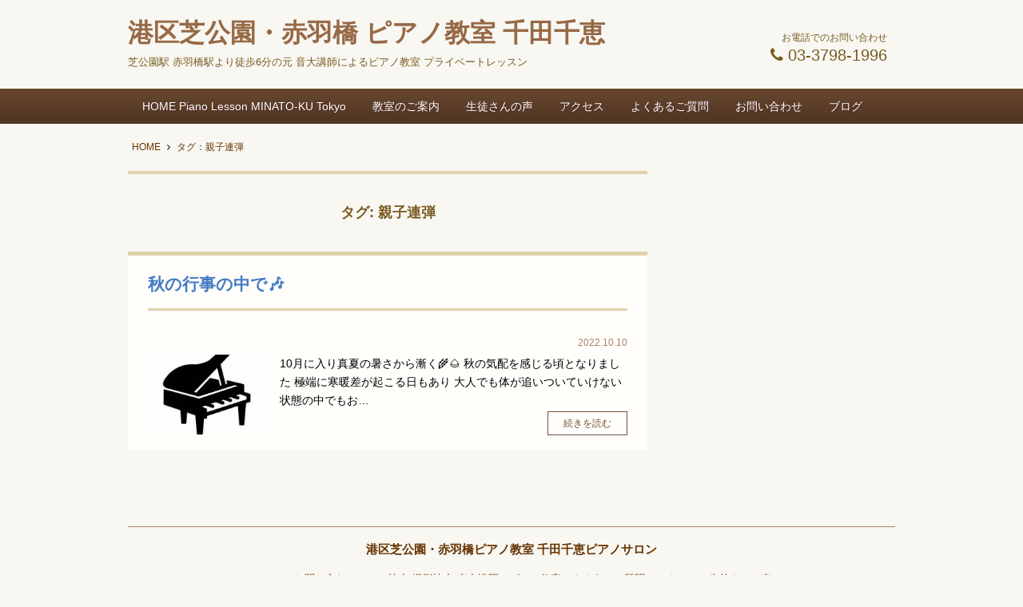

--- FILE ---
content_type: text/html; charset=UTF-8
request_url: https://minato-piano.com/tag/%E8%A6%AA%E5%AD%90%E9%80%A3%E5%BC%BE/
body_size: 10506
content:
<!doctype html>
<!--[if IE]>
<meta http-equiv="X-UA-Compatible" content="IE=Edge">
<![endif]-->
<html lang="ja">
<head>
<meta charset="UTF-8">
<meta id="viewport" name="viewport" content="width=device-width, initial-scale=1">
<title>親子連弾 | 港区芝公園・赤羽橋ピアノ教室 千田千恵ピアノサロン</title>
<!--[if lt IE 9]><script src="https://minato-piano.com/wp-content/themes/twp-iris/js/html5shiv.min.js"></script><![endif]-->
<meta name="robots" content="noindex, follow" />

<!-- All in One SEO Pack 2.4.3 by Michael Torbert of Semper Fi Web Designob_start_detected [-1,-1] -->
<link rel="canonical" href="https://minato-piano.com/tag/%e8%a6%aa%e5%ad%90%e9%80%a3%e5%bc%be/" />
<!-- /all in one seo pack -->
<link rel='dns-prefetch' href='//ajax.googleapis.com' />
<link rel='dns-prefetch' href='//maxcdn.bootstrapcdn.com' />
<link rel="alternate" type="application/rss+xml" title="港区芝公園・赤羽橋ピアノ教室 千田千恵ピアノサロン &raquo; フィード" href="https://minato-piano.com/feed/" />
<link rel="alternate" type="application/rss+xml" title="港区芝公園・赤羽橋ピアノ教室 千田千恵ピアノサロン &raquo; コメントフィード" href="https://minato-piano.com/comments/feed/" />
<link rel="canonical" href="https://minato-piano.com/tag/%e8%a6%aa%e5%ad%90%e9%80%a3%e5%bc%be/">
<link rel='stylesheet' id='contact-form-7-css'  href='https://minato-piano.com/wp-content/plugins/contact-form-7/includes/css/styles.css?ver=4.9.1' type='text/css' media='all' />
<link rel='stylesheet' id='nf_add_font_awesome-css'  href='//maxcdn.bootstrapcdn.com/font-awesome/4.3.0/css/font-awesome.min.css?ver=4.7.29' type='text/css' media='all' />
<link rel='stylesheet' id='tablepress-default-css'  href='https://minato-piano.com/wp-content/plugins/tablepress/css/default.min.css?ver=1.8' type='text/css' media='all' />
<script>if (document.location.protocol != "https:") {document.location = document.URL.replace(/^http:/i, "https:");}</script><link rel='https://api.w.org/' href='https://minato-piano.com/wp-json/' />
<style>.simplemap img{max-width:none !important;padding:0 !important;margin:0 !important;}.staticmap,.staticmap img{max-width:100% !important;height:auto !important;}.simplemap .simplemap-content{display:none;}</style>
<script>var google_map_api_key = "AIzaSyDBlW7xulM16ujd6yX7YbaP3DDDfOv5eew";</script><link rel="icon" href="https://minato-piano.com/wp-content/uploads/2020/05/cropped-piano-32x32.png" sizes="32x32" />
<link rel="icon" href="https://minato-piano.com/wp-content/uploads/2020/05/cropped-piano-192x192.png" sizes="192x192" />
<link rel="apple-touch-icon-precomposed" href="https://minato-piano.com/wp-content/uploads/2020/05/cropped-piano-180x180.png" />
<meta name="msapplication-TileImage" content="https://minato-piano.com/wp-content/uploads/2020/05/cropped-piano-270x270.png" />
<link rel="stylesheet" href="https://minato-piano.com/wp-content/themes/twp-iris/style.css" type="text/css" media="all" />
<link rel="stylesheet" href="https://minato-piano.com/wp-content/themes/twp-iris/js/flexslider.css" type="text/css" media="all" />
<link rel="alternate" type="application/rss+xml" title="RSS" href="https://minato-piano.com/feed/" />
</head>
<body data-rsssl=1 class="archive tag tag-73" id="brown">

<header>
<div class="wrap">
	<!--スマホ用トグル-->
	<div class="sp-right"> <a class="menu-trigger" id="menu-trigger" href="#"> <span></span> <span></span> <span></span> </a> </div>
	<div class="header-title clearfix">
	
		<!--タイトル（ロゴ画像またはテキスト）-->
		<div class="top-logo">
			<a href="https://minato-piano.com">
						<!--ヘッダータイトル-->
			<h1 class="site-title">港区芝公園・赤羽橋 ピアノ教室 千田千恵</h1>
						</a>
			<!--キャッチコピー-->
			<p class="catch">
			芝公園駅 赤羽橋駅より徒歩6分の元 音大講師によるピアノ教室 プライベートレッスン			</p>
		</div>
		
		<!--TEL-->
				<div class="top-tel-box">
			<p><span class="no-sp">お電話でのお問い合わせ</span><span class="top-tel"><i class="fa fa-phone" aria-hidden="true"></i> 03-3798-1996</span></p>
		</div>
			</div>
<!--/wrap-->
</header>
	
	<!--メインメニュー-->
	<nav id="header-menu" class="topnav">
	<div class="wrap">
		<ul class="top-menu"><li class="menu-item"><a href="https://minato-piano.com/">HOME Piano Lesson MINATO-KU Tokyo</a></li>
<li class="menu-item"><a href="https://minato-piano.com/class/">教室のご案内</a></li>
<li class="menu-item"><a href="https://minato-piano.com/voice/">生徒さんの声</a></li>
<li class="menu-item"><a href="https://minato-piano.com/access/">アクセス</a></li>
<li class="menu-item"><a href="https://minato-piano.com/question/">よくあるご質問</a></li>
<li class="menu-item"><a href="https://minato-piano.com/pianoprivatelesson_tokyo/">お問い合わせ</a></li>
<li class="menu-item"><a href="https://minato-piano.com/blog/">ブログ</a></li>
</ul>	</div>
	</nav>
	<div class="wrap">
<div class="main clearfix">
<div class="twp-breadcrumb clearfix"><ol itemscope itemtype="http://schema.org/BreadcrumbList"><li itemprop="itemListElement" itemscope itemtype="http://schema.org/ListItem">
<a href="https://minato-piano.com/" itemprop="item"><span itemprop="name">HOME</span></a>
<meta itemprop="position" content="1" /></li><li itemprop="itemListElement" itemscope itemtype="http://schema.org/ListItem">
<a href="" itemprop="item"><span itemprop="name">タグ：親子連弾</span></a>
<meta itemprop="position" content="2" /></li></ol></div><div id="content" class="site-content">
<section class="entry-content">
<h1 class="archive-title">タグ: 親子連弾</h1>
    <article class="blog-post">
    <h1 class="blog-list-title"><a href="https://minato-piano.com/%e3%83%94%e3%82%a2%e3%83%8e%e6%95%99%e5%ae%a4/%e7%a7%8b%e3%81%ae%e8%a1%8c%e4%ba%8b%e3%81%ae%e4%b8%ad%e3%81%a7_%e6%9d%b1%e4%ba%ac%e6%b8%af%e5%8c%ba%e3%81%ae%e3%83%94%e3%82%a2%e3%83%8e%e6%95%99%e5%ae%a4%e3%83%ac%e3%83%83%e3%82%b9%e3%83%b3/">秋の行事の中で&#x1f3b6;</a></h1>
        <p class="blog-list-date">2022.10.10</p> 
    <!-- アイキャッチ非表示設定でなければ -->
    <div class="blog-new-img">
    <a href="https://minato-piano.com/%e3%83%94%e3%82%a2%e3%83%8e%e6%95%99%e5%ae%a4/%e7%a7%8b%e3%81%ae%e8%a1%8c%e4%ba%8b%e3%81%ae%e4%b8%ad%e3%81%a7_%e6%9d%b1%e4%ba%ac%e6%b8%af%e5%8c%ba%e3%81%ae%e3%83%94%e3%82%a2%e3%83%8e%e6%95%99%e5%ae%a4%e3%83%ac%e3%83%83%e3%82%b9%e3%83%b3/">
    
		  <img width="210" height="195" src="https://minato-piano.com/wp-content/uploads/2017/05/226879e83c6324fce144512c4469229d.png" class="attachment-post-thumbnail default-featured-img" alt="" srcset="https://minato-piano.com/wp-content/uploads/2017/05/226879e83c6324fce144512c4469229d.png 210w, https://minato-piano.com/wp-content/uploads/2017/05/226879e83c6324fce144512c4469229d-150x139.png 150w" sizes="(max-width: 210px) 100vw, 210px" />	        
      </a></div>
	      <p>10月に入り真夏の暑さから漸く&#x1f33e;&#x1f330; 秋の気配を感じる頃となりました 極端に寒暖差が起こる日もあり 大人でも体が追いついていけない 状態の中でもお…<br /><a class="readmore" href="https://minato-piano.com/%e3%83%94%e3%82%a2%e3%83%8e%e6%95%99%e5%ae%a4/%e7%a7%8b%e3%81%ae%e8%a1%8c%e4%ba%8b%e3%81%ae%e4%b8%ad%e3%81%a7_%e6%9d%b1%e4%ba%ac%e6%b8%af%e5%8c%ba%e3%81%ae%e3%83%94%e3%82%a2%e3%83%8e%e6%95%99%e5%ae%a4%e3%83%ac%e3%83%83%e3%82%b9%e3%83%b3/">続きを読む</a></p>

	  </article>

  </section><!--// .entry-content -->
<!-- ページネーション -->
<div class="pagenation">
</div>
</div>
<!-- #content -->

<aside id="sidebar" class="sidebar-widget">
		</aside>
</div>
<!--//.main-->

<footer>
	<p class="footer-name"><a href="https://minato-piano.com">
		港区芝公園・赤羽橋ピアノ教室 千田千恵ピアノサロン		</a></p>
	<nav id="footer-menu" class="menu-wrap">
		<ul class="footer-nav"><li class="menu-item"><a href="https://minato-piano.com">ホーム</a></li>
<li class="menu-item"><a href="https://minato-piano.com/pianoprivatelesson_tokyo/">お問い合わせ</a></li>
<li class="menu-item"><a href="https://minato-piano.com/%e3%83%ad%e3%82%b1%e5%8d%94%e5%8a%9b-%e6%92%ae%e5%bd%b1%e5%8d%94%e5%8a%9b-%e6%9d%b1%e4%ba%ac%e6%b8%af%e5%8c%ba%e3%81%ae%e3%83%94%e3%82%a2%e3%83%8e%e6%95%99%e5%ae%a4/">ロケ協力 撮影協力 東京港区のピアノ教室</a></li>
<li class="menu-item"><a href="https://minato-piano.com/question/">よくあるご質問</a></li>
<li class="menu-item"><a href="https://minato-piano.com/access/">アクセス</a></li>
<li class="menu-item"><a href="https://minato-piano.com/voice/">生徒さんの声</a></li>
</ul>	</nav>
	<ul class="sns-navi">
									</ul>
	<p class="copyright">&copy; <a href="https://minato-piano.com">港区芝公園・赤羽橋 ピアノ教室 千田千恵</a>
	<!--Theme by-->
<!--
	<span class="theme-twp">｜<a href="https://taratorowp.com" target="_blank" rel="nofollow">Theme by taratoro WP</a>
--></span>
	<!--//Theme by-->
	</p>
	<!--login-->
		<!--//login-->
</footer>
</div>
<div id="page-top"><a href="#">TOP</a></div>
<script type='text/javascript' src='//ajax.googleapis.com/ajax/libs/jquery/1.11.3/jquery.min.js?ver=1.11.3'></script>
<script type='text/javascript'>
/* <![CDATA[ */
var wpcf7 = {"apiSettings":{"root":"https:\/\/minato-piano.com\/wp-json\/contact-form-7\/v1","namespace":"contact-form-7\/v1"},"recaptcha":{"messages":{"empty":"\u3042\u306a\u305f\u304c\u30ed\u30dc\u30c3\u30c8\u3067\u306f\u306a\u3044\u3053\u3068\u3092\u8a3c\u660e\u3057\u3066\u304f\u3060\u3055\u3044\u3002"}}};
/* ]]> */
</script>
<script type='text/javascript' src='https://minato-piano.com/wp-content/plugins/contact-form-7/includes/js/scripts.js?ver=4.9.1'></script>
<script type='text/javascript' src='https://minato-piano.com/wp-content/themes/twp-iris/js/jquery.flexslider.js?ver=1.0.0'></script>
<script type='text/javascript' src='https://minato-piano.com/wp-content/themes/twp-iris/js/main.js?ver=1.0.0'></script>
<script type='text/javascript' src='https://minato-piano.com/wp-content/themes/twp-iris/js/imgLiquid-min.js?ver=1.0.0'></script>
<script type='text/javascript' src='https://minato-piano.com/wp-content/themes/twp-iris/js/jquery.matchHeight-min.js?ver=1.0.0'></script>
<script type='text/javascript' src='https://minato-piano.com/wp-includes/js/wp-embed.min.js?ver=4.7.29'></script>
</body></html>

--- FILE ---
content_type: application/javascript
request_url: https://minato-piano.com/wp-content/themes/twp-iris/js/main.js?ver=1.0.0
body_size: 1903
content:
jQuery(document).ready(function($){
	//HOMEの画像スライドショー
	$('.slider').fadeIn();
	$('.slider').flexslider({
		//slideshowSpeed:7000,//1枚の表示時間（default:7000 数値が大きいほど長い）
		animationSpeed:1500,
		controlNav:false,
		directionNav:false,
	});
	//スライダーナビ
	$('.flex-control-nav').hide();
					
	//スマホメニュー用トグル
	$('.menu-trigger').on('click', function() {
		$(this).toggleClass('active');
		return false;
	});
	$(".menu-trigger").click(function(){
		$(".top-menu").slideToggle();
	});
			
	//ページトップへ戻る
	var topBtn = $('#page-top');
	topBtn.hide();
	$(window).scroll(function () {
		if ($(this).scrollTop() > 150) {
			topBtn.fadeIn();
		} else {
			topBtn.fadeOut();
		}
	});
		topBtn.click(function () {
			$('body,html').animate({
				scrollTop: 0
			}, 1500);
				return false;
	}); 
			    
	// アンカーリンクのスムーズスクロール
	$('a[href^=#]').click(function() {
		var speed = 500;
		var href= $(this).attr("href");
		var target = $(href == "#" || href == "" ? 'html' : href);
		var position = target.offset().top;
		$('body,html').animate({scrollTop:position}, speed, 'swing');
			return false;
	});
	
	//ブログアイキャッチ画像（記事1枚目の写真）のトリミング
	$(".blog-new-img").imgLiquid();
	
	//カラーチェンジ
	//$('.color-palet p').show();//パネルを開いておく
	$('.color-palet a').click(function(){
		var idname = $(this).attr("id"); 
		$('body').attr('id',idname);
	});  
	$("#color-palet-btn").click(function(){
	if($("#color-palet-btn i").hasClass('fa-angle-double-up')){
		$("#color-palet-btn i").attr('class','fa fa-angle-double-down');
	}else{
		$("#color-palet-btn i").attr('class','fa fa-angle-double-up');
	}			  	
		$(".color-palet p").slideToggle();
	});
	
	$(function(){
      $('.matchheight').matchHeight();
    });
	
});
